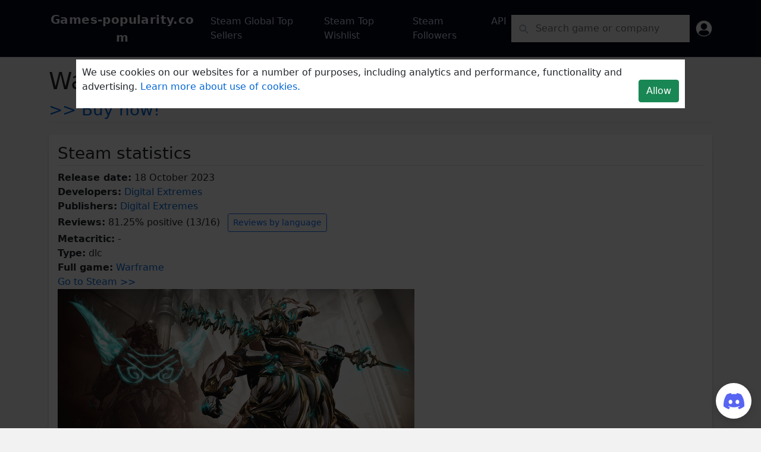

--- FILE ---
content_type: text/html; charset=utf-8
request_url: https://www.google.com/recaptcha/api2/aframe
body_size: 265
content:
<!DOCTYPE HTML><html><head><meta http-equiv="content-type" content="text/html; charset=UTF-8"></head><body><script nonce="T9HcOc-1tBprfaBPKCU4Aw">/** Anti-fraud and anti-abuse applications only. See google.com/recaptcha */ try{var clients={'sodar':'https://pagead2.googlesyndication.com/pagead/sodar?'};window.addEventListener("message",function(a){try{if(a.source===window.parent){var b=JSON.parse(a.data);var c=clients[b['id']];if(c){var d=document.createElement('img');d.src=c+b['params']+'&rc='+(localStorage.getItem("rc::a")?sessionStorage.getItem("rc::b"):"");window.document.body.appendChild(d);sessionStorage.setItem("rc::e",parseInt(sessionStorage.getItem("rc::e")||0)+1);localStorage.setItem("rc::h",'1769071712986');}}}catch(b){}});window.parent.postMessage("_grecaptcha_ready", "*");}catch(b){}</script></body></html>